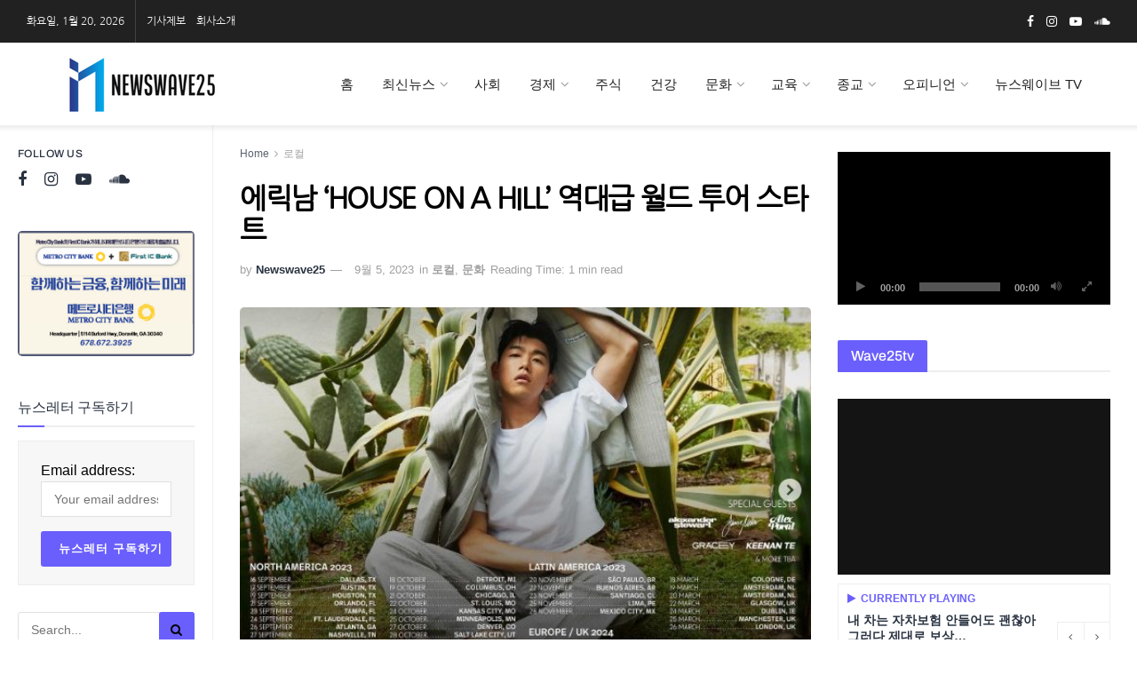

--- FILE ---
content_type: text/javascript; charset=utf-8
request_url: https://newswave25.com/wp-content/cache/autoptimize/autoptimize_single_5779c6e8f25f4733881802cc5a019a59.php?ver=12.0.1
body_size: 1426
content:
(function($){'use strict'
function main(e,data){window.jnews.paywall=window.jnews.paywall||{}
window.jnews.paywall={init:function(){var base=this
base.container=$('body')
base.user_login=base.container.hasClass('logged-in')
base.form_login=base.container.find('.jeg_accountlink')
base.xhr=null
base.login_button=base.container.find('.jpw_login a')
base.package_item_button=base.container.find('.jpw-wrapper .package-item .button')
base.path=(jnewsoption.site_slug===undefined)?'/':jnewsoption.site_slug
base.domain=(jnewsoption.site_domain===undefined)?window.location.hostname:jnewsoption.site_domain
base.set_event()
base.set_after_checkout()
document.cookie='paywall_product = false; path = '+base.path+'; domain = '+base.domain+'; secure'},set_event:function(){var base=this
base.container.find('.jeg_paywall_unlock_post').off('click').on('click',function(e){base.post_id=$(this).data('id')
base.open_form(e,'#jpw_unlock_popup')})
base.container.find('#jpw_unlock_popup .btn.yes').off('click').on('click',function(e){e.preventDefault()
e.stopPropagation()
var $element=$(this),ajax_data={unlock_post_id:'1',action:'paywall_handler',post_id:base.post_id}
$element.find('.fa-spinner').show();$element.find('span').hide();if(base.xhr!==null){base.xhr.abort()}
base.paywall_ajax(ajax_data)})
base.container.find('#jpw_unlock_popup .btn.no').off('click').on('click',function(e){$.magnificPopup.close()})
base.container.find('.jpw_manage_status .subscription').off('click').on('click',function(e){base.open_form(e,'#jpw_cancel_subs_popup')})
base.container.find('#jpw_cancel_subs_popup .btn.yes').off('click').on('click',function(e){var nonce=base.container.find('#jpw_cencel_subs').val();e.preventDefault()
e.stopPropagation()
var $element=$(this),ajax_data={cancel_subscription:'yes',action:'cancel_subs_handler',nonce:nonce}
$element.find('.fa-spinner').show();$element.find('span').hide();if(base.xhr!==null){base.xhr.abort()}
base.paywall_ajax(ajax_data)})
base.container.find('#jpw_cancel_subs_popup .btn.no').off('click').on('click',function(e){$.magnificPopup.close()})
if(!base.user_login){base.login_button.off('click')
base.package_item_button.off('click')
if(base.form_login.length>0){if(jnewsoption.custom_login===''){var package_item_button=base.package_item_button.attr("href","#jeg_loginform")
var login_button=base.login_button.attr("href","#jeg_loginform")
base.open_form_login(login_button)
base.open_form_login(package_item_button)}else{var package_item_button=base.package_item_button.attr("href","#")
package_item_button.on('click',function(e){e.preventDefault()
$.magnificPopup.open({type:'inline',removalDelay:500,mainClass:'mfp-zoom-out',items:{src:'#jeg_loginform',},callbacks:{beforeOpen:function(){this.st.mainClass='mfp-zoom-out'
$('body').removeClass('jeg_show_menu')},}})})}}else{base.login_button.on('click',function(e){e.preventDefault()
alert('Please login to buy!')})
base.package_item_button.on('click',function(e){e.preventDefault()
e.stopPropagation()
alert('Please login to buy!')})}
base.container.find('.jpw-wrapper .package-item .button').on('click',function(e){var $element=$(this),productID=$element.attr('data-product_id'),ajax_data={product_id:productID,action:'refresh_checkout_redirect'};document.cookie='paywall_product = '+productID+'; path = '+base.path+'; domain = '+base.domain
base.xhr=$.ajax({url:jnews_ajax_url,type:'post',dataType:'json',data:ajax_data,}).done(function(data){jnewsoption.login_reload=data.login_reload})
$('#jeg_loginform form > p:nth-child(2)').text(jnewsoption.paywall_login)
$('#jeg_registerform form > p:nth-child(2)').text(jnewsoption.paywall_register)})}else{base.container.find('.jpw-wrapper .package-item .button').off('click').on('click',function(e){e.preventDefault()
e.stopPropagation()
var $element=$(this),productID=$element.attr('data-product_id'),ajax_data={product_id:productID,after_checkout:base.page_redirect(),action:'add_paywall_product'}
$element.find('.fa-spinner').show();$element.find('span').hide();if(base.xhr!==null){base.xhr.abort()}
base.paywall_ajax(ajax_data)})}
base.container.find('.woocommerce-MyAccount-paymentMethods .stripepaywall .delete').off('click').on('click',function(e){e.preventDefault()
e.stopPropagation()
var $element=$(this)
var sourceID=$element.attr('data-source_id'),ajax_data={source_id:sourceID,action:'delete_source_handler'}
$element.find('.fa-spinner').show();$element.find('span').hide();if(base.xhr!==null){base.xhr.abort()}
base.paywall_ajax(ajax_data)})
base.container.find('.woocommerce-MyAccount-paymentMethods .stripepaywall .default').off('click').on('click',function(e){e.preventDefault()
e.stopPropagation()
var $element=$(this)
var sourceID=$element.attr('data-source_id'),ajax_data={source_id:sourceID,action:'default_source_handler'}
$element.find('.fa-spinner').show();$element.find('span').hide();if(base.xhr!==null){base.xhr.abort()}
base.paywall_ajax(ajax_data)})},page_redirect:function(){var urlParams=new URLSearchParams(window.location.search);return urlParams.get('jpw_after_checkout');},set_after_checkout:function(){var base=this;if(base.container.hasClass('woocommerce-checkout')){var after_checkout=base.page_redirect();if(after_checkout){document.cookie='jpw_after_checkout ='+after_checkout+"; path= "+base.path+'; domain = '+base.domain;}else{document.cookie='jpw_after_checkout = default; path = '+base.path+'; domain = '+base.domain+'; secure'}}},paywall_ajax:function(ajaxdata){var base=this
base.xhr=$.ajax({url:jnews_ajax_url,type:'post',dataType:'json',data:ajaxdata,}).done(function(data){if(data.redirect){window.location.href=data.redirect}else{location.reload()}})},open_form:function(e,popup_id){e.preventDefault()
$.magnificPopup.open({removalDelay:500,midClick:true,mainClass:'mfp-zoom-out',type:'inline',items:{src:popup_id}})},open_form_login:function(popuplink){window.jnews.loginregister.show_popup(popuplink);window.jnews.loginregister.hook_form();}}
jnews.paywall.init()}
$(document).on('jnews-ajax-load',main);$(function(){main()});})(jQuery)